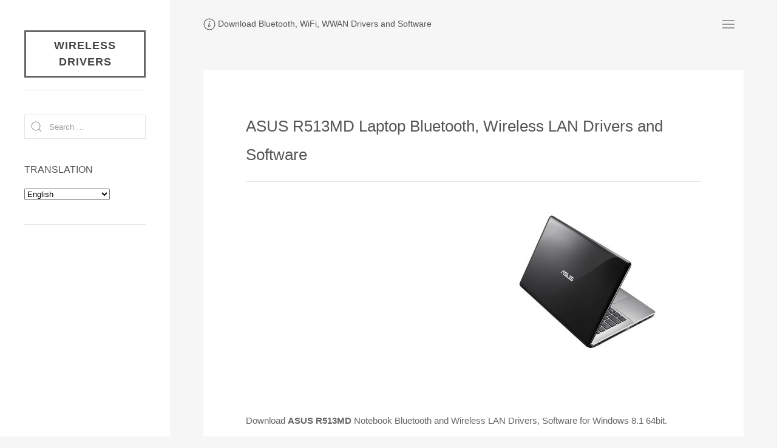

--- FILE ---
content_type: text/html; charset=UTF-8
request_url: https://www.wireless-driver.com/asus-r513md-laptop-bluetooth-wireless-software/
body_size: 9381
content:
<!DOCTYPE html><html lang="en-US"><head><meta charset="UTF-8"><meta name="viewport" content="width=device-width, initial-scale=1"><title>ASUS R513MD Laptop Bluetooth, Wireless LAN Drivers and Software | Wireless Drivers</title><link rel="profile" href="http://gmpg.org/xfn/11"><meta name='robots' content='max-image-preview:large' /><link rel="alternate" type="application/rss+xml" title="Wireless Drivers &raquo; Feed" href="https://www.wireless-driver.com/feed/" /><link rel="alternate" type="application/rss+xml" title="Wireless Drivers &raquo; Comments Feed" href="https://www.wireless-driver.com/comments/feed/" /><style id='wp-img-auto-sizes-contain-inline-css' type='text/css'>img:is([sizes=auto i],[sizes^="auto," i]){contain-intrinsic-size:3000px 1500px}
/*# sourceURL=wp-img-auto-sizes-contain-inline-css */</style><style id='wp-block-library-inline-css' type='text/css'>:root{--wp-block-synced-color:#7a00df;--wp-block-synced-color--rgb:122,0,223;--wp-bound-block-color:var(--wp-block-synced-color);--wp-editor-canvas-background:#ddd;--wp-admin-theme-color:#007cba;--wp-admin-theme-color--rgb:0,124,186;--wp-admin-theme-color-darker-10:#006ba1;--wp-admin-theme-color-darker-10--rgb:0,107,160.5;--wp-admin-theme-color-darker-20:#005a87;--wp-admin-theme-color-darker-20--rgb:0,90,135;--wp-admin-border-width-focus:2px}@media (min-resolution:192dpi){:root{--wp-admin-border-width-focus:1.5px}}.wp-element-button{cursor:pointer}:root .has-very-light-gray-background-color{background-color:#eee}:root .has-very-dark-gray-background-color{background-color:#313131}:root .has-very-light-gray-color{color:#eee}:root .has-very-dark-gray-color{color:#313131}:root .has-vivid-green-cyan-to-vivid-cyan-blue-gradient-background{background:linear-gradient(135deg,#00d084,#0693e3)}:root .has-purple-crush-gradient-background{background:linear-gradient(135deg,#34e2e4,#4721fb 50%,#ab1dfe)}:root .has-hazy-dawn-gradient-background{background:linear-gradient(135deg,#faaca8,#dad0ec)}:root .has-subdued-olive-gradient-background{background:linear-gradient(135deg,#fafae1,#67a671)}:root .has-atomic-cream-gradient-background{background:linear-gradient(135deg,#fdd79a,#004a59)}:root .has-nightshade-gradient-background{background:linear-gradient(135deg,#330968,#31cdcf)}:root .has-midnight-gradient-background{background:linear-gradient(135deg,#020381,#2874fc)}:root{--wp--preset--font-size--normal:16px;--wp--preset--font-size--huge:42px}.has-regular-font-size{font-size:1em}.has-larger-font-size{font-size:2.625em}.has-normal-font-size{font-size:var(--wp--preset--font-size--normal)}.has-huge-font-size{font-size:var(--wp--preset--font-size--huge)}.has-text-align-center{text-align:center}.has-text-align-left{text-align:left}.has-text-align-right{text-align:right}.has-fit-text{white-space:nowrap!important}#end-resizable-editor-section{display:none}.aligncenter{clear:both}.items-justified-left{justify-content:flex-start}.items-justified-center{justify-content:center}.items-justified-right{justify-content:flex-end}.items-justified-space-between{justify-content:space-between}.screen-reader-text{border:0;clip-path:inset(50%);height:1px;margin:-1px;overflow:hidden;padding:0;position:absolute;width:1px;word-wrap:normal!important}.screen-reader-text:focus{background-color:#ddd;clip-path:none;color:#444;display:block;font-size:1em;height:auto;left:5px;line-height:normal;padding:15px 23px 14px;text-decoration:none;top:5px;width:auto;z-index:100000}html :where(.has-border-color){border-style:solid}html :where([style*=border-top-color]){border-top-style:solid}html :where([style*=border-right-color]){border-right-style:solid}html :where([style*=border-bottom-color]){border-bottom-style:solid}html :where([style*=border-left-color]){border-left-style:solid}html :where([style*=border-width]){border-style:solid}html :where([style*=border-top-width]){border-top-style:solid}html :where([style*=border-right-width]){border-right-style:solid}html :where([style*=border-bottom-width]){border-bottom-style:solid}html :where([style*=border-left-width]){border-left-style:solid}html :where(img[class*=wp-image-]){height:auto;max-width:100%}:where(figure){margin:0 0 1em}html :where(.is-position-sticky){--wp-admin--admin-bar--position-offset:var(--wp-admin--admin-bar--height,0px)}@media screen and (max-width:600px){html :where(.is-position-sticky){--wp-admin--admin-bar--position-offset:0px}}

/*# sourceURL=wp-block-library-inline-css */</style><style id='global-styles-inline-css' type='text/css'>:root{--wp--preset--aspect-ratio--square: 1;--wp--preset--aspect-ratio--4-3: 4/3;--wp--preset--aspect-ratio--3-4: 3/4;--wp--preset--aspect-ratio--3-2: 3/2;--wp--preset--aspect-ratio--2-3: 2/3;--wp--preset--aspect-ratio--16-9: 16/9;--wp--preset--aspect-ratio--9-16: 9/16;--wp--preset--color--black: #000000;--wp--preset--color--cyan-bluish-gray: #abb8c3;--wp--preset--color--white: #ffffff;--wp--preset--color--pale-pink: #f78da7;--wp--preset--color--vivid-red: #cf2e2e;--wp--preset--color--luminous-vivid-orange: #ff6900;--wp--preset--color--luminous-vivid-amber: #fcb900;--wp--preset--color--light-green-cyan: #7bdcb5;--wp--preset--color--vivid-green-cyan: #00d084;--wp--preset--color--pale-cyan-blue: #8ed1fc;--wp--preset--color--vivid-cyan-blue: #0693e3;--wp--preset--color--vivid-purple: #9b51e0;--wp--preset--gradient--vivid-cyan-blue-to-vivid-purple: linear-gradient(135deg,rgb(6,147,227) 0%,rgb(155,81,224) 100%);--wp--preset--gradient--light-green-cyan-to-vivid-green-cyan: linear-gradient(135deg,rgb(122,220,180) 0%,rgb(0,208,130) 100%);--wp--preset--gradient--luminous-vivid-amber-to-luminous-vivid-orange: linear-gradient(135deg,rgb(252,185,0) 0%,rgb(255,105,0) 100%);--wp--preset--gradient--luminous-vivid-orange-to-vivid-red: linear-gradient(135deg,rgb(255,105,0) 0%,rgb(207,46,46) 100%);--wp--preset--gradient--very-light-gray-to-cyan-bluish-gray: linear-gradient(135deg,rgb(238,238,238) 0%,rgb(169,184,195) 100%);--wp--preset--gradient--cool-to-warm-spectrum: linear-gradient(135deg,rgb(74,234,220) 0%,rgb(151,120,209) 20%,rgb(207,42,186) 40%,rgb(238,44,130) 60%,rgb(251,105,98) 80%,rgb(254,248,76) 100%);--wp--preset--gradient--blush-light-purple: linear-gradient(135deg,rgb(255,206,236) 0%,rgb(152,150,240) 100%);--wp--preset--gradient--blush-bordeaux: linear-gradient(135deg,rgb(254,205,165) 0%,rgb(254,45,45) 50%,rgb(107,0,62) 100%);--wp--preset--gradient--luminous-dusk: linear-gradient(135deg,rgb(255,203,112) 0%,rgb(199,81,192) 50%,rgb(65,88,208) 100%);--wp--preset--gradient--pale-ocean: linear-gradient(135deg,rgb(255,245,203) 0%,rgb(182,227,212) 50%,rgb(51,167,181) 100%);--wp--preset--gradient--electric-grass: linear-gradient(135deg,rgb(202,248,128) 0%,rgb(113,206,126) 100%);--wp--preset--gradient--midnight: linear-gradient(135deg,rgb(2,3,129) 0%,rgb(40,116,252) 100%);--wp--preset--font-size--small: 13px;--wp--preset--font-size--medium: 20px;--wp--preset--font-size--large: 36px;--wp--preset--font-size--x-large: 42px;--wp--preset--spacing--20: 0.44rem;--wp--preset--spacing--30: 0.67rem;--wp--preset--spacing--40: 1rem;--wp--preset--spacing--50: 1.5rem;--wp--preset--spacing--60: 2.25rem;--wp--preset--spacing--70: 3.38rem;--wp--preset--spacing--80: 5.06rem;--wp--preset--shadow--natural: 6px 6px 9px rgba(0, 0, 0, 0.2);--wp--preset--shadow--deep: 12px 12px 50px rgba(0, 0, 0, 0.4);--wp--preset--shadow--sharp: 6px 6px 0px rgba(0, 0, 0, 0.2);--wp--preset--shadow--outlined: 6px 6px 0px -3px rgb(255, 255, 255), 6px 6px rgb(0, 0, 0);--wp--preset--shadow--crisp: 6px 6px 0px rgb(0, 0, 0);}:where(.is-layout-flex){gap: 0.5em;}:where(.is-layout-grid){gap: 0.5em;}body .is-layout-flex{display: flex;}.is-layout-flex{flex-wrap: wrap;align-items: center;}.is-layout-flex > :is(*, div){margin: 0;}body .is-layout-grid{display: grid;}.is-layout-grid > :is(*, div){margin: 0;}:where(.wp-block-columns.is-layout-flex){gap: 2em;}:where(.wp-block-columns.is-layout-grid){gap: 2em;}:where(.wp-block-post-template.is-layout-flex){gap: 1.25em;}:where(.wp-block-post-template.is-layout-grid){gap: 1.25em;}.has-black-color{color: var(--wp--preset--color--black) !important;}.has-cyan-bluish-gray-color{color: var(--wp--preset--color--cyan-bluish-gray) !important;}.has-white-color{color: var(--wp--preset--color--white) !important;}.has-pale-pink-color{color: var(--wp--preset--color--pale-pink) !important;}.has-vivid-red-color{color: var(--wp--preset--color--vivid-red) !important;}.has-luminous-vivid-orange-color{color: var(--wp--preset--color--luminous-vivid-orange) !important;}.has-luminous-vivid-amber-color{color: var(--wp--preset--color--luminous-vivid-amber) !important;}.has-light-green-cyan-color{color: var(--wp--preset--color--light-green-cyan) !important;}.has-vivid-green-cyan-color{color: var(--wp--preset--color--vivid-green-cyan) !important;}.has-pale-cyan-blue-color{color: var(--wp--preset--color--pale-cyan-blue) !important;}.has-vivid-cyan-blue-color{color: var(--wp--preset--color--vivid-cyan-blue) !important;}.has-vivid-purple-color{color: var(--wp--preset--color--vivid-purple) !important;}.has-black-background-color{background-color: var(--wp--preset--color--black) !important;}.has-cyan-bluish-gray-background-color{background-color: var(--wp--preset--color--cyan-bluish-gray) !important;}.has-white-background-color{background-color: var(--wp--preset--color--white) !important;}.has-pale-pink-background-color{background-color: var(--wp--preset--color--pale-pink) !important;}.has-vivid-red-background-color{background-color: var(--wp--preset--color--vivid-red) !important;}.has-luminous-vivid-orange-background-color{background-color: var(--wp--preset--color--luminous-vivid-orange) !important;}.has-luminous-vivid-amber-background-color{background-color: var(--wp--preset--color--luminous-vivid-amber) !important;}.has-light-green-cyan-background-color{background-color: var(--wp--preset--color--light-green-cyan) !important;}.has-vivid-green-cyan-background-color{background-color: var(--wp--preset--color--vivid-green-cyan) !important;}.has-pale-cyan-blue-background-color{background-color: var(--wp--preset--color--pale-cyan-blue) !important;}.has-vivid-cyan-blue-background-color{background-color: var(--wp--preset--color--vivid-cyan-blue) !important;}.has-vivid-purple-background-color{background-color: var(--wp--preset--color--vivid-purple) !important;}.has-black-border-color{border-color: var(--wp--preset--color--black) !important;}.has-cyan-bluish-gray-border-color{border-color: var(--wp--preset--color--cyan-bluish-gray) !important;}.has-white-border-color{border-color: var(--wp--preset--color--white) !important;}.has-pale-pink-border-color{border-color: var(--wp--preset--color--pale-pink) !important;}.has-vivid-red-border-color{border-color: var(--wp--preset--color--vivid-red) !important;}.has-luminous-vivid-orange-border-color{border-color: var(--wp--preset--color--luminous-vivid-orange) !important;}.has-luminous-vivid-amber-border-color{border-color: var(--wp--preset--color--luminous-vivid-amber) !important;}.has-light-green-cyan-border-color{border-color: var(--wp--preset--color--light-green-cyan) !important;}.has-vivid-green-cyan-border-color{border-color: var(--wp--preset--color--vivid-green-cyan) !important;}.has-pale-cyan-blue-border-color{border-color: var(--wp--preset--color--pale-cyan-blue) !important;}.has-vivid-cyan-blue-border-color{border-color: var(--wp--preset--color--vivid-cyan-blue) !important;}.has-vivid-purple-border-color{border-color: var(--wp--preset--color--vivid-purple) !important;}.has-vivid-cyan-blue-to-vivid-purple-gradient-background{background: var(--wp--preset--gradient--vivid-cyan-blue-to-vivid-purple) !important;}.has-light-green-cyan-to-vivid-green-cyan-gradient-background{background: var(--wp--preset--gradient--light-green-cyan-to-vivid-green-cyan) !important;}.has-luminous-vivid-amber-to-luminous-vivid-orange-gradient-background{background: var(--wp--preset--gradient--luminous-vivid-amber-to-luminous-vivid-orange) !important;}.has-luminous-vivid-orange-to-vivid-red-gradient-background{background: var(--wp--preset--gradient--luminous-vivid-orange-to-vivid-red) !important;}.has-very-light-gray-to-cyan-bluish-gray-gradient-background{background: var(--wp--preset--gradient--very-light-gray-to-cyan-bluish-gray) !important;}.has-cool-to-warm-spectrum-gradient-background{background: var(--wp--preset--gradient--cool-to-warm-spectrum) !important;}.has-blush-light-purple-gradient-background{background: var(--wp--preset--gradient--blush-light-purple) !important;}.has-blush-bordeaux-gradient-background{background: var(--wp--preset--gradient--blush-bordeaux) !important;}.has-luminous-dusk-gradient-background{background: var(--wp--preset--gradient--luminous-dusk) !important;}.has-pale-ocean-gradient-background{background: var(--wp--preset--gradient--pale-ocean) !important;}.has-electric-grass-gradient-background{background: var(--wp--preset--gradient--electric-grass) !important;}.has-midnight-gradient-background{background: var(--wp--preset--gradient--midnight) !important;}.has-small-font-size{font-size: var(--wp--preset--font-size--small) !important;}.has-medium-font-size{font-size: var(--wp--preset--font-size--medium) !important;}.has-large-font-size{font-size: var(--wp--preset--font-size--large) !important;}.has-x-large-font-size{font-size: var(--wp--preset--font-size--x-large) !important;}
/*# sourceURL=global-styles-inline-css */</style><style id='classic-theme-styles-inline-css' type='text/css'>/*! This file is auto-generated */
.wp-block-button__link{color:#fff;background-color:#32373c;border-radius:9999px;box-shadow:none;text-decoration:none;padding:calc(.667em + 2px) calc(1.333em + 2px);font-size:1.125em}.wp-block-file__button{background:#32373c;color:#fff;text-decoration:none}
/*# sourceURL=/wp-includes/css/classic-themes.min.css */</style><link rel='stylesheet' id='related-posts-by-taxonomy-css' href='https://www.wireless-driver.com/wp-content/cache/autoptimize/css/autoptimize_single_ef87605f3e119bb43a79486ebaae3979.css?ver=e48ffa807ac26c1fcb66b0a6eef9938e' type='text/css' media='all' /><link rel='stylesheet' id='uikit-css' href='https://www.wireless-driver.com/wp-content/themes/atigerblog/uikit/css/uikit.min.css' type='text/css' media='all' /><link rel='stylesheet' id='atiger-css' href='https://www.wireless-driver.com/wp-content/cache/autoptimize/css/autoptimize_single_52e815e6708e6adb26ad8c5cdd72b2fa.css' type='text/css' media='all' /> <script type="text/javascript" src="https://www.wireless-driver.com/wp-includes/js/jquery/jquery.min.js?ver=3.7.1" id="jquery-core-js"></script> <script defer type="text/javascript" src="https://www.wireless-driver.com/wp-includes/js/jquery/jquery-migrate.min.js?ver=3.4.1" id="jquery-migrate-js"></script> <script defer type="text/javascript" src="https://www.wireless-driver.com/wp-content/cache/autoptimize/js/autoptimize_single_33d0b72987faf83a5823f710eeee6612.js?ver=20160530" id="common-script-js"></script> <link rel="EditURI" type="application/rsd+xml" title="RSD" href="https://www.wireless-driver.com/xmlrpc.php?rsd" /><link rel="canonical" href="https://www.wireless-driver.com/asus-r513md-laptop-bluetooth-wireless-software/" /><link rel='shortlink' href='https://www.wireless-driver.com/?p=10875' /></head><body><div id="page" class="site"><div id="content" class="site-content uk-padding uk-padding-remove-top"><header id="sitehead" role="banner" class="uk-padding-small"><nav class="uk-navbar-container uk-navbar-transparent" uk-navbar><div class="site-branding uk-navbar-left"><ul class="uk-navbar-nav"><li class="site-description uk-text-meta"><span uk-icon="icon:info"></span> Download Bluetooth, WiFi, WWAN Drivers and Software</li></ul></div><div class="uk-navbar-right"><ul class="uk-navbar-nav"><li id="site-navigation" class="main-navigation"> <a class="uk-navbar-toggle" uk-navbar-toggle-icon href="#"></a><div class="uk-navbar-dropdown" uk-dropdown="offset: 0"><ul id="menu-primary" class="uk-nav uk-text-meta"><li><a href="/">HOME</a></li><li><a href="https://www.wireless-driver.com/recently-updated/">Recently Updated</a></li><li><a href="https://www.wireless-driver.com/devices/">Devices ID List</a></li></ul></div></li></ul></div></nav></header><div id="primary" class="content-area uk-margin-top"><div class="site-main uk-padding-small"><article id="post-10875"><div class="uk-card uk-card-default uk-padding-large"><header id="entry-header"><div class="uk-margin-medium"><h1 class="entry-title">ASUS R513MD Laptop Bluetooth, Wireless LAN Drivers and Software</h1><hr></div></header><div class="entry-prepend" uk-grid><div class="uk-width-auto uk-text-left"><div class='code-block code-block-2' style='margin: 8px 0; clear: both;'> <script async src="//pagead2.googlesyndication.com/pagead/js/adsbygoogle.js"></script>  <ins class="adsbygoogle"
 style="display:inline-block;width:336px;height:280px"
 data-ad-client="ca-pub-3033577081817364"
 data-ad-slot="6165577825"></ins> <script>(adsbygoogle = window.adsbygoogle || []).push({});</script></div></div><div class="entry-thumbnail uk-width-expand uk-text-center"> <img width="250" height="250" src="https://www.wireless-driver.com/wp-content/uploads/2014/07/ASUS-X552MD-Notebook-250x250.jpg" class="attachment-medium size-medium wp-post-image" alt="ASUS X552MD Notebook" decoding="async" fetchpriority="high" srcset="https://www.wireless-driver.com/wp-content/uploads/2014/07/ASUS-X552MD-Notebook-250x250.jpg 250w, https://www.wireless-driver.com/wp-content/uploads/2014/07/ASUS-X552MD-Notebook-100x100.jpg 100w, https://www.wireless-driver.com/wp-content/uploads/2014/07/ASUS-X552MD-Notebook.jpg 500w" sizes="(max-width: 250px) 100vw, 250px" /></div></div><div class="entry-content uk-clearfix uk-margin-medium"><p class="prepend">Download <strong>ASUS R513MD</strong> Notebook Bluetooth and Wireless LAN Drivers, Software for Windows 8.1 64bit.</p><hr><div class="osselection" uk-alert>Please select corresponding Windows system:<div id="ossection"><select id="selectos" class="notranslate" name="selectos"><option value="windows8164bit" selected="selected">Windows 8.1 64bit</option></select></div></div><div id="driver-content"><div id="windows8164bit"><p class="osinfo">Bluetooth, Wireless LAN Drivers and Software for <strong>Windows 8.1 64bit</strong>.</p><div class="asus_list"> <a href="#" class="asus_link" id="type_19">Wireless</a> (4)<div id="div_type_19" class="asus_driver"><table class="asus_driver" cellpadding="5" cellspacing="1"><tr><td><strong>Broadcom Wireless Lan Driver and Application </strong> (Version V6.30.223.228 )</td></tr><tr><td><div class="left"> 15.88 (MBytes) , 2014.05.21 update</div><div class="right"> <a href="#" link-type="popup" link-url="https://www.wireless-driver.com/golink/aHR0cDovL2RsY2RuZXQuYXN1cy5jb20vcHViL0FTVVMvbmIvRHJpdmVyc0ZvcldpbjguMS9XTEFOL1dMQU5fQnJvYWRjb21fV2luODFfNjRfVkVSNjMwMjIzMjI4LnppcA==" rel="nofollow noindex" class="zip">Download 1</a> , <a href="#" link-type="popup" link-url="https://www.wireless-driver.com/golink/aHR0cDovL2Rsc3ZyMDQuYXN1cy5jb20vcHViL0FTVVMvbmIvRHJpdmVyc0ZvcldpbjguMS9XTEFOL1dMQU5fQnJvYWRjb21fV2luODFfNjRfVkVSNjMwMjIzMjI4LnppcA==" rel="nofollow noindex">Download 2</a></div></td></tr></table><table class="asus_driver" cellpadding="5" cellspacing="1"><tr><td><strong>Qualcomm Atheros Wireless Lan Driver and Application </strong> (Version V10.0.0.287 )</td></tr><tr><td><div class="left"> 40.46 (MBytes) , 2014.04.24 update</div><div class="right"> <a href="#" link-type="popup" link-url="https://www.wireless-driver.com/golink/aHR0cDovL2RsY2RuZXQuYXN1cy5jb20vcHViL0FTVVMvbmIvRHJpdmVyc0ZvcldpbjguMS9XTEFOL1dMQU5fUXVhbGNvbW1BdGhlcm9zX1dpbjgxXzY0X1ZFUjEwMDAyODcuemlw" rel="nofollow noindex" class="zip">Download 1</a> , <a href="#" link-type="popup" link-url="https://www.wireless-driver.com/golink/aHR0cDovL2Rsc3ZyMDQuYXN1cy5jb20vcHViL0FTVVMvbmIvRHJpdmVyc0ZvcldpbjguMS9XTEFOL1dMQU5fUXVhbGNvbW1BdGhlcm9zX1dpbjgxXzY0X1ZFUjEwMDAyODcuemlw" rel="nofollow noindex">Download 2</a></div></td></tr></table><table class="asus_driver" cellpadding="5" cellspacing="1"><tr><td><strong>Realtek Wireless Lan Driver and Application </strong> (Version V2012.7.1231.2013 )</td></tr><tr><td><div class="left"> 43.94 (MBytes) , 2014.03.12 update</div><div class="right"> <a href="#" link-type="popup" link-url="https://www.wireless-driver.com/golink/aHR0cDovL2RsY2RuZXQuYXN1cy5jb20vcHViL0FTVVMvbmIvRHJpdmVyc0ZvcldpbjguMS9XTEFOL1dMQU5fUmVhbHRla19XaW44MV82NF9WRVIyMDEyNzEyMzEyMDEzLnppcA==" rel="nofollow noindex" class="zip">Download 1</a> , <a href="#" link-type="popup" link-url="https://www.wireless-driver.com/golink/aHR0cDovL2Rsc3ZyMDQuYXN1cy5jb20vcHViL0FTVVMvbmIvRHJpdmVyc0ZvcldpbjguMS9XTEFOL1dMQU5fUmVhbHRla19XaW44MV82NF9WRVIyMDEyNzEyMzEyMDEzLnppcA==" rel="nofollow noindex">Download 2</a></div></td></tr></table><table class="asus_driver" cellpadding="5" cellspacing="1"><tr><td><strong>ASUS Wireless Radio Control (A driver to make you switch Airplane mode(Wireless) On/Off) </strong> (Version V1.0.0.3 )</td></tr><tr><td><div class="left"> 161.84 (KBytes) , 2013.12.26 update</div><div class="right"> <a href="#" link-type="popup" link-url="https://www.wireless-driver.com/golink/aHR0cDovL2RsY2RuZXQuYXN1cy5jb20vcHViL0FTVVMvbmIvRHJpdmVyc0ZvcldpbjguMS9XaXJlbGVzc1JhZGlvQ29udHJvbC9XaXJlbGVzc1JhZGlvQ29udHJvbF9XaW44MV82NF9WRVIxMDAzLnppcA==" rel="nofollow noindex" class="zip">Download 1</a> , <a href="#" link-type="popup" link-url="https://www.wireless-driver.com/golink/aHR0cDovL2Rsc3ZyMDQuYXN1cy5jb20vcHViL0FTVVMvbmIvRHJpdmVyc0ZvcldpbjguMS9XaXJlbGVzc1JhZGlvQ29udHJvbC9XaXJlbGVzc1JhZGlvQ29udHJvbF9XaW44MV82NF9WRVIxMDAzLnppcA==" rel="nofollow noindex">Download 2</a></div></td></tr></table></div></div><div class="asus_list"> <a href="#" class="asus_link" id="type_27">BlueTooth</a> (3)<div id="div_type_27" class="asus_driver"><table class="asus_driver" cellpadding="5" cellspacing="1"><tr><td><strong>Broadcom BlueTooth driver </strong> (Version V12.0.0.9550 )</td></tr><tr><td><div class="left"> 96.56 (MBytes) , 2014.05.27 update</div><div class="right"> <a href="#" link-type="popup" link-url="https://www.wireless-driver.com/golink/aHR0cDovL2RsY2RuZXQuYXN1cy5jb20vcHViL0FTVVMvbmIvRHJpdmVyc0ZvcldpbjguMS9CbHVldG9vdGgvQmx1ZXRvb3RoX0Jyb2FkY29tX1dpbjgxXzY0X1ZFUjEyMDA5NTUwLnppcA==" rel="nofollow noindex" class="zip">Download 1</a> , <a href="#" link-type="popup" link-url="https://www.wireless-driver.com/golink/aHR0cDovL2Rsc3ZyMDQuYXN1cy5jb20vcHViL0FTVVMvbmIvRHJpdmVyc0ZvcldpbjguMS9CbHVldG9vdGgvQmx1ZXRvb3RoX0Jyb2FkY29tX1dpbjgxXzY0X1ZFUjEyMDA5NTUwLnppcA==" rel="nofollow noindex">Download 2</a></div></td></tr></table><table class="asus_driver" cellpadding="5" cellspacing="1"><tr><td><strong>Realtek BlueTooth driver </strong> (Version V3.806.806.022814 )</td></tr><tr><td><div class="left"> 62.33 (MBytes) , 2014.04.15 update</div><div class="right"> <a href="#" link-type="popup" link-url="https://www.wireless-driver.com/golink/aHR0cDovL2RsY2RuZXQuYXN1cy5jb20vcHViL0FTVVMvbmIvRHJpdmVyc0ZvcldpbjguMS9CbHVldG9vdGgvQmx1ZXRvb3RoX1JlYWx0ZWtfV2luODFfNjRfVkVSMzgwNjgwNjAyMjgxNC56aXA=" rel="nofollow noindex" class="zip">Download 1</a> , <a href="#" link-type="popup" link-url="https://www.wireless-driver.com/golink/aHR0cDovL2Rsc3ZyMDQuYXN1cy5jb20vcHViL0FTVVMvbmIvRHJpdmVyc0ZvcldpbjguMS9CbHVldG9vdGgvQmx1ZXRvb3RoX1JlYWx0ZWtfV2luODFfNjRfVkVSMzgwNjgwNjAyMjgxNC56aXA=" rel="nofollow noindex">Download 2</a></div></td></tr></table><table class="asus_driver" cellpadding="5" cellspacing="1"><tr><td><strong>Qualcomm Atheros BlueTooth driver </strong> (Version V8.0.1.318 )</td></tr><tr><td><div class="left"> 96.74 (MBytes) , 2014.03.27 update</div><div class="right"> <a href="#" link-type="popup" link-url="https://www.wireless-driver.com/golink/aHR0cDovL2RsY2RuZXQuYXN1cy5jb20vcHViL0FTVVMvbmIvRHJpdmVyc0ZvcldpbjguMS9CbHVldG9vdGgvQmx1ZXRvb3RoX1F1YWxjb21tQXRoZXJvc19XaW44MV82NF9WRVI4MDEzMTguemlw" rel="nofollow noindex" class="zip">Download 1</a> , <a href="#" link-type="popup" link-url="https://www.wireless-driver.com/golink/aHR0cDovL2Rsc3ZyMDQuYXN1cy5jb20vcHViL0FTVVMvbmIvRHJpdmVyc0ZvcldpbjguMS9CbHVldG9vdGgvQmx1ZXRvb3RoX1F1YWxjb21tQXRoZXJvc19XaW44MV82NF9WRVI4MDEzMTguemlw" rel="nofollow noindex">Download 2</a></div></td></tr></table></div></div></div></div></div><hr><div class="entry-footer uk-text-meta"><ul class="meta-list uk-padding uk-padding-remove-left" uk-grid><li><span class="uk-margin-small-right" uk-icon="icon:folder"></span><a href="https://www.wireless-driver.com/category/download/asus/" rel="category tag">ASUS</a></li><li><span uk-icon="icon: clock" class="uk-margin-small-right"></span><span title ="Modified: Jul 17, 2014" class="notranslate" uk-tooltip><time class="entry-date published" datetime="2014-07-17T18:03:32+08:00"> Jul 17, 2014</time><time class="updated" datetime="2014-07-17T18:06:53+08:00"></time> </span></li></ul><div class="uk-margin tags"> <span uk-icon="icon: tag"></span> TAGS: <span class="uk-text-meta"><a href="https://www.wireless-driver.com/tag/asus-r513md/" rel="tag">ASUS R513MD</a></span><span class="uk-text-meta"><a href="https://www.wireless-driver.com/tag/asus-x550md/" rel="tag">ASUS X550MD</a></span><span class="uk-text-meta"><a href="https://www.wireless-driver.com/tag/asus-x552md/" rel="tag">ASUS X552MD</a></span></div><div class="uk-margin-large"><div class='code-block code-block-11' style='margin: 8px 0; clear: both;'> <script async src="//pagead2.googlesyndication.com/pagead/js/adsbygoogle.js"></script> <ins class="adsbygoogle"
 style="display:block; text-align:center;"
 data-ad-layout="in-article"
 data-ad-format="fluid"
 data-ad-client="ca-pub-3033577081817364"
 data-ad-slot="9595837936"></ins> <script>(adsbygoogle = window.adsbygoogle || []).push({});</script></div></div><aside id="related-post" class="related-post"><h4 class="related-title"><span uk-icon="icon:list"></span> RELATED POSTS [ DRIVERS &amp; SOFTWARE ]</h4><ul class="uk-list uk-text-meta uk-list-striped uk-list-large"><li class="uk-text-truncate"><a href="https://www.wireless-driver.com/asus-y582md-laptop-bluetooth-wireless-software/">ASUS Y582MD Laptop Bluetooth, Wireless LAN Drivers and Software</a></li><li class="uk-text-truncate"><a href="https://www.wireless-driver.com/asus-f552md-laptop-bluetooth-wireless-software/">ASUS F552MD Laptop Bluetooth, Wireless LAN Drivers and Software</a></li><li class="uk-text-truncate"><a href="https://www.wireless-driver.com/asus-x552md-laptop-bluetooth-wireless-software/">ASUS X552MD Laptop Bluetooth, Wireless LAN Drivers and Software</a></li><li class="uk-text-truncate"><a href="https://www.wireless-driver.com/asus-x550md-laptop-bluetooth-wireless-software/">ASUS X550MD Laptop Bluetooth, Wireless LAN Drivers and Software</a></li><li class="uk-text-truncate"><a href="https://www.wireless-driver.com/asus-gl702vs-laptop-wireless-drivers/">ASUS GL702VS Laptop Bluetooth, Wireless LAN Drivers for Windows 10</a></li></ul></aside></div></div></article><div id="popup-modal" class="uk-flex-top" uk-modal><div id="popup-content" class="uk-modal-dialog uk-modal-body uk-margin-auto-vertical"> <button class="uk-modal-close-default" type="button" uk-close></button><div class="dlhead uk-modal-header"><div id="waiting"><div class="uk-inline" uk-spinner="ratio: 0.6"></div> Processing ...  Please Wait <span id="seconds"></span> seconds.</div><div id="downurl">Your File is Ready, <a>Click to Download</a>.</div></div><div class="dlbox"></div><div class="uk-modal-footer uk-text-meta"> <span uk-icon="icon:info"></span> <span>All files are original, not repacked or modified in any way by us.</span></div></div></div><nav class="navigation uk-margin-medium" role="navigation"><div class="post-navigation uk-clearfix"><h3 class="screen-reader-text">Post navigation</h3><div class="nav-links"><div class="nav-previous uk-align-left uk-text-meta uk-text-truncate"><a href="https://www.wireless-driver.com/asus-f552md-laptop-bluetooth-wireless-software/" rel="prev"><span uk-icon="icon:arrow-left"></span> ASUS F552MD Laptop Bluetooth, Wireless LAN Drivers and Software</a></div><div class="nav-next uk-align-right uk-text-meta uk-text-truncate"><a href="https://www.wireless-driver.com/asus-y582md-laptop-bluetooth-wireless-software/" rel="next">ASUS Y582MD Laptop Bluetooth, Wireless LAN Drivers and Software <span uk-icon="icon:arrow-right"></span></a></div></div></div></nav><div id="respond"></div></div></div><footer id="colophon" class="uk-margin-medium uk-padding-small"><hr class="uk-margin"><div class="site-footer uk-text-meta" uk-grid><div class="copyright">&copy; 2026</div><div><span class="uk-text-top" uk-icon="icon:rss"></span> <a href="https://www.wireless-driver.com/feed/" title="Wireless Driver Software RSS 2.0 Feed" rel="alternate" type="application/rss+xml">All posts</a></div><div><span class="uk-text-top" uk-icon="icon: user"></span> <a href="https://www.wireless-driver.com/wp-login.php">Log in</a></div><div class="site-info uk-width-expand uk-text-right"> <a href="https://wordpress.org/" target="_blank" uk-icon="icon: wordpress" rel="nofollow"></a></div></div></footer></div><div id="secondary" class="sidebar no_translate uk-visible@m"><div class="uk-card"><h3 class="blog-title notranslate uk-text-meta"><a href="https://www.wireless-driver.com" rel="home">Wireless Drivers</a></h3><hr><aside id="search" class="uk-margin-medium"><div class="widget"><form role="search" method="get" class="search-form" action="https://www.wireless-driver.com"> <label> <span class="screen-reader-text">Search for:</span><div class="uk-inline uk-width-1-1"> <span class="uk-form-icon" uk-icon="icon:search"></span> <input type="search" class="search-field uk-input" placeholder="Search …" value="" name="s"></div> </label></form></div></aside><aside id="gtranslate" class="uk-margin-medium"><div class="widget"><h5 class="widget-title">TRANSLATION</h5><div class="gtranslate_wrapper" id="gt-wrapper-41790917"></div></div></aside><hr><aside id="business" class="uk-margin-medium"><div class="widget"><div class='code-block code-block-5' style='margin: 8px 0; clear: both;'> <script async src="//pagead2.googlesyndication.com/pagead/js/adsbygoogle.js"></script>  <ins class="adsbygoogle"
 style="display:block"
 data-ad-client="ca-pub-3033577081817364"
 data-ad-slot="7665244024"
 data-ad-format="auto"></ins> <script>(adsbygoogle = window.adsbygoogle || []).push({});</script></div></div></aside><hr><aside id="category" class="uk-margin"><div class="widget"><h5 class="uk-text-uppercase">Category</h5><div class="widget-categories" id="widget-categories"><ul class="uk-child-width-1-2 uk-grid-small" uk-grid><li class="cat-item cat-item-35"><a href="https://www.wireless-driver.com/category/download/3com/">3COM</a></li><li class="cat-item cat-item-20"><a href="https://www.wireless-driver.com/category/download/acer/">ACER</a></li><li class="cat-item cat-item-579"><a href="https://www.wireless-driver.com/category/download/actiontec/">Actiontec</a></li><li class="cat-item cat-item-542"><a href="https://www.wireless-driver.com/category/download/anycom/">Anycom</a></li><li class="cat-item cat-item-31"><a href="https://www.wireless-driver.com/category/download/asus/">ASUS</a></li><li class="cat-item cat-item-19"><a href="https://www.wireless-driver.com/category/download/att/">AT&amp;T</a></li><li class="cat-item cat-item-16"><a href="https://www.wireless-driver.com/category/download/atheros/">Atheros</a></li><li class="cat-item cat-item-1277"><a href="https://www.wireless-driver.com/category/download/azurewave/">AzureWave</a></li><li class="cat-item cat-item-556"><a href="https://www.wireless-driver.com/category/download/belkin/">Belkin</a></li><li class="cat-item cat-item-23"><a href="https://www.wireless-driver.com/category/download/broadcom/">Broadcom</a></li><li class="cat-item cat-item-24"><a href="https://www.wireless-driver.com/category/download/buffalo/">Buffalo</a></li><li class="cat-item cat-item-25"><a href="https://www.wireless-driver.com/category/download/cisco-linksys/">Cisco &amp; Linksys</a></li><li class="cat-item cat-item-42"><a href="https://www.wireless-driver.com/category/download/corega/">Corega</a></li><li class="cat-item cat-item-30"><a href="https://www.wireless-driver.com/category/download/d-link/">D-Link</a></li><li class="cat-item cat-item-36"><a href="https://www.wireless-driver.com/category/download/dell/">DELL</a></li><li class="cat-item cat-item-638"><a href="https://www.wireless-driver.com/category/download/edimax/">Edimax</a></li><li class="cat-item cat-item-624"><a href="https://www.wireless-driver.com/category/download/senao/">EnGenius &amp; Senao</a></li><li class="cat-item cat-item-585"><a href="https://www.wireless-driver.com/category/download/fujitsu/">Fujitsu</a></li><li class="cat-item cat-item-2952"><a href="https://www.wireless-driver.com/category/download/gateway/">Gateway</a></li><li class="cat-item cat-item-44"><a href="https://www.wireless-driver.com/category/download/gigabyte/">Gigabyte</a></li><li class="cat-item cat-item-128"><a href="https://www.wireless-driver.com/category/download/hercules/">Hercules</a></li><li class="cat-item cat-item-40"><a href="https://www.wireless-driver.com/category/download/hp/">HP &amp; Compaq</a></li><li class="cat-item cat-item-602"><a href="https://www.wireless-driver.com/category/download/huawei/">HUAWEI</a></li><li class="cat-item cat-item-628"><a href="https://www.wireless-driver.com/category/download/iodata/">I-O DATA</a></li><li class="cat-item cat-item-21"><a href="https://www.wireless-driver.com/category/download/intel/">Intel</a></li><li class="cat-item cat-item-625"><a href="https://www.wireless-driver.com/category/download/iogear/">IOGEAR</a></li><li class="cat-item cat-item-33"><a href="https://www.wireless-driver.com/category/download/thinkpad/">Lenovo / ThinkPad</a></li><li class="cat-item cat-item-543"><a href="https://www.wireless-driver.com/category/download/microsoft/">Microsoft</a></li><li class="cat-item cat-item-688"><a href="https://www.wireless-driver.com/category/download/msi/">MSI</a></li><li class="cat-item cat-item-45"><a href="https://www.wireless-driver.com/category/download/nec/">NEC Aterm</a></li><li class="cat-item cat-item-32"><a href="https://www.wireless-driver.com/category/download/netgear/">Netgear</a></li><li class="cat-item cat-item-664"><a href="https://www.wireless-driver.com/category/download/option/">Option</a></li><li class="cat-item cat-item-561"><a href="https://www.wireless-driver.com/category/download/planex/">Planex</a></li><li class="cat-item cat-item-588"><a href="https://www.wireless-driver.com/category/download/proxim/">Proxim</a></li><li class="cat-item cat-item-555"><a href="https://www.wireless-driver.com/category/download/ralink/">Ralink</a></li><li class="cat-item cat-item-29"><a href="https://www.wireless-driver.com/category/download/realtek/">Realtek</a></li><li class="cat-item cat-item-554"><a href="https://www.wireless-driver.com/category/download/sagem/">Sagem</a></li><li class="cat-item cat-item-39"><a href="https://www.wireless-driver.com/category/download/samsung/">Samsung</a></li><li class="cat-item cat-item-752"><a href="https://www.wireless-driver.com/category/download/siemens/">Siemens</a></li><li class="cat-item cat-item-546"><a href="https://www.wireless-driver.com/category/download/sierra-wireless/">Sierra Wireless</a></li><li class="cat-item cat-item-574"><a href="https://www.wireless-driver.com/category/download/sitecom/">Sitecom</a></li><li class="cat-item cat-item-46"><a href="https://www.wireless-driver.com/category/download/smc/">SMC</a></li><li class="cat-item cat-item-41"><a href="https://www.wireless-driver.com/category/download/sony-ericsson/">Sony &amp; Ericsson</a></li><li class="cat-item cat-item-28"><a href="https://www.wireless-driver.com/category/download/sparklan/">SparkLAN</a></li><li class="cat-item cat-item-728"><a href="https://www.wireless-driver.com/category/download/sweex/">Sweex</a></li><li class="cat-item cat-item-545"><a href="https://www.wireless-driver.com/category/download/toshiba/">Toshiba</a></li><li class="cat-item cat-item-550"><a href="https://www.wireless-driver.com/category/download/tplink/">TP-Link</a></li><li class="cat-item cat-item-772"><a href="https://www.wireless-driver.com/category/download/trendnet/">TRENDnet</a></li><li class="cat-item cat-item-566"><a href="https://www.wireless-driver.com/category/download/usrobotics/">USRobotics</a></li><li class="cat-item cat-item-704"><a href="https://www.wireless-driver.com/category/download/via-networking/">VIA Networking</a></li><li class="cat-item cat-item-48"><a href="https://www.wireless-driver.com/category/download/zyxel/">ZyXEL</a></li><li class="cat-item cat-item-22"><a href="https://www.wireless-driver.com/category/download/other/">[ Other Vendor ]</a></li></ul></div> <a href="#" class="show-more" uk-toggle="target: #widget-categories; cls: show-all">Show All Categories ...</a><hr></div></aside></div></div></div>  <script defer src="[data-uri]"></script> <script defer type="text/javascript" src="//resources.infolinks.com/js/infolinks_main.js"></script> <script type="speculationrules">{"prefetch":[{"source":"document","where":{"and":[{"href_matches":"/*"},{"not":{"href_matches":["/wp-*.php","/wp-admin/*","/wp-content/uploads/*","/wp-content/*","/wp-content/plugins/*","/wp-content/themes/atigerblog/*","/*\\?(.+)"]}},{"not":{"selector_matches":"a[rel~=\"nofollow\"]"}},{"not":{"selector_matches":".no-prefetch, .no-prefetch a"}}]},"eagerness":"conservative"}]}</script> <script defer type="text/javascript" src="https://www.wireless-driver.com/wp-content/themes/atigerblog/uikit/js/uikit.min.js" id="uikit-js"></script> <script defer type="text/javascript" src="https://www.wireless-driver.com/wp-content/themes/atigerblog/uikit/js/uikit-icons.min.js" id="icon-js"></script> <script defer type="text/javascript" src="https://www.wireless-driver.com/wp-content/cache/autoptimize/js/autoptimize_single_f6092c3007b59a86daa119d2f7fc5d22.js?ver=e48ffa807ac26c1fcb66b0a6eef9938e" id="upload-inf-js"></script> <script type="text/javascript" id="gt_widget_script_41790917-js-before">window.gtranslateSettings = /* document.write */ window.gtranslateSettings || {};window.gtranslateSettings['41790917'] = {"default_language":"en","languages":["af","sq","ar","hy","az","eu","be","bg","zh-CN","zh-TW","hr","cs","da","nl","en","et","fi","fr","gl","ka","de","el","ht","iw","hi","hu","is","id","ga","it","ja","ko","lv","lt","mk","ms","mt","no","fa","pl","pt","ro","ru","sr","sk","sl","es","sw","sv","th","tr","uk","ur","vi","cy","yi"],"url_structure":"sub_directory","wrapper_selector":"#gt-wrapper-41790917","select_language_label":"Select Language","horizontal_position":"inline","flags_location":"\/wp-content\/plugins\/gtranslate\/flags\/"};
//# sourceURL=gt_widget_script_41790917-js-before</script><script src="https://www.wireless-driver.com/wp-content/plugins/gtranslate/js/dropdown.js?ver=e48ffa807ac26c1fcb66b0a6eef9938e" data-no-optimize="1" data-no-minify="1" data-gt-orig-url="/asus-r513md-laptop-bluetooth-wireless-software/" data-gt-orig-domain="www.wireless-driver.com" data-gt-widget-id="41790917" defer></script> </body></html>

--- FILE ---
content_type: text/html; charset=utf-8
request_url: https://www.google.com/recaptcha/api2/aframe
body_size: 267
content:
<!DOCTYPE HTML><html><head><meta http-equiv="content-type" content="text/html; charset=UTF-8"></head><body><script nonce="fbWevs86MTAqUKQh4WvyNQ">/** Anti-fraud and anti-abuse applications only. See google.com/recaptcha */ try{var clients={'sodar':'https://pagead2.googlesyndication.com/pagead/sodar?'};window.addEventListener("message",function(a){try{if(a.source===window.parent){var b=JSON.parse(a.data);var c=clients[b['id']];if(c){var d=document.createElement('img');d.src=c+b['params']+'&rc='+(localStorage.getItem("rc::a")?sessionStorage.getItem("rc::b"):"");window.document.body.appendChild(d);sessionStorage.setItem("rc::e",parseInt(sessionStorage.getItem("rc::e")||0)+1);localStorage.setItem("rc::h",'1769880081884');}}}catch(b){}});window.parent.postMessage("_grecaptcha_ready", "*");}catch(b){}</script></body></html>

--- FILE ---
content_type: text/css
request_url: https://www.wireless-driver.com/wp-content/cache/autoptimize/css/autoptimize_single_52e815e6708e6adb26ad8c5cdd72b2fa.css
body_size: 2077
content:
html{font-family:Montserrat,ProximaNova,"Segoe UI","Helvetica Neue",Arial,sans-serif;font-size:16px;font-weight:400;line-height:1.5;-webkit-text-size-adjust:100%;color:#555;text-rendering:optimizeLegibility;background:#f6f6f6}*{box-sizing:border-box;-moz-box-sizing:border-box;-webkit-box-sizing:border-box}body{margin:0;padding:0}ins{background:#fff}#page{position:relative;background:#f6f6f6}.site-content{margin-left:280px;position:relative}@media (max-width:959px){.site-content{margin-left:0}}.widget-categories a,.site-footer a{color:#777}.sidebar{width:280px;padding:50px 40px;position:absolute;top:0;left:0;font-size:.8em;background:#fff;color:#555}.sidebar:before{content:"";display:block;width:280px;background:#fff;position:fixed;top:0;bottom:0;left:0}.blog-title a{display:inline-block;padding:9px 13px;border:3px solid #666;font-size:18px;line-height:150%;font-weight:700;text-align:center;text-transform:uppercase;letter-spacing:1px;color:#444}.blog-title:hover{background:#666;color:#fff}.blog-title:hover a{color:#fff}.widget_search .search-button{width:24px;height:24px;margin-top:-12px;right:13px}.search-button{display:block;height:32px;width:32px;position:absolute;top:50%;margin-top:-16px;right:15px}.screen-reader-text{display:none}.entry-content{font-size:15px}.entry-content .getdriver{text-transform:uppercase;text-align:center}.entry-content p{font-family:"Helvetica Neue",Arial,sans-serif}.entry-content blockquote p,.submit-device-info textarea{font-size:.9em}.widget-categories{height:450px;overflow:hidden;margin-bottom:10px}.show-all{height:auto;overflow:none}.uk-navbar-nav a.uk-navbar-toggle{height:50px}.uk-card-default{box-shadow:none;background:#fff;border-radius:3px}.uk-table th{text-align:center}.uk-notification-message{font-size:16px;box-shadow:0 14px 20px rgba(0,0,0,.16);background:#fefefe;font-family:"Segoe UI","Helvetica Neue",Arial,sans-serif}.uk-table th,.uk-table td{font-size:.9em}.uk-text-meta{color:#555}.nav-links a,.nav-links span{padding:0 10px;font-size:1.05em}h1,h2,h3,h4,h5,h6,.section-title{font-family:Montserrat,ProximaNova,"Segoe UI",Arial,sans-serif;color:#555}h1.entry-title,h1.page-title{font-size:1.65em;line-height:1.8;font-weight:400}h1.device-id{font-size:1.2em}h2.prepend{font-size:.95em;line-height:2.0}.tags a{padding:5px 10px;background-color:#f6f6f6;font-size:.9em;border-radius:4px;margin:0 5px}.meta-cat span,.meta-date span{vertical-align:bottom}.section-card,.device-card{margin-bottom:40px}.device-card .uk-text-meta{font-family:Arial}.device-card .device-name{font-size:.95em}.device-card a{color:#777}.comment-meta{text-transform:uppercase}.comment-meta .comment-metadata{color:#555;font-size:.8125em;line-height:2.09231em;font-weight:400;letter-spacing:1px;margin-bottom:27px;margin-left:74px}.comment-meta .comment-author img{border-radius:50%;float:left}.comment-meta .comment-author .fn{display:block;letter-spacing:2px;margin-left:74px}.says{display:none}.comment-meta .comment-metadata a{color:#555}.osselection{margin:30px 0;font-size:1em}#selectos,.selectos,#driverType,#publisher{vertical-align:middle;color:#555;border:1px solid #e5e5e5;font-size:.9em;margin:0 15px;padding:5px;min-width:100px;height:35px}.file-info,.osinfo{font-family:Arial;color:#888;font-size:.875em;margin:10px 0;word-wrap:break-word;word-break:break-all}.driver-name{line-height:1.8}.hidden{display:none}.site-h90{height:90px;margin:0 auto 50px;text-align:center;width:auto}#ossection{display:inline-block}#drvinfo{float:left;clear:both}#drvinfo dl{clear:both;padding:5px 0 10px}#drvinfo dl dt{font-weight:700;float:left;width:200px}#drvinfo dl dd{float:left;margin:0 0 0 10px;font-size:.9em;font-family:"Trebuchet MS",​Arial,​ Sans-Serif;word-wrap:break-word}.downloadnow{margin:25px auto}.download_url{float:left;padding:5px 30px 5px 0}.download_url a{text-transform:uppercase;font-weight:700}.info_title{padding:0;margin:2% 0;font-size:1em}.info_content{border-bottom:1px solid #eee;margin-bottom:10px;padding-bottom:10px}.info{background:none repeat scroll 0 0 #fbfbfb;border:1px dotted #eee;border-left:5px solid #eee;margin:10px 0 0;padding:0 1em;overflow:hidden;position:relative;line-height:1.8}.info p{font-size:.875rem;font-family:Consolas,monaco,monospace}.info ul li{list-style:inside none;width:auto;font-family:"Courier New",courier}#download_area{padding-top:10px;padding-bottom:10px}#hardware_ids,#device_names{padding-top:10px;font-size:.9em;font-family:Consolas,monospace}#hardware_ids ul,#device_names ul{margin:0 0 0 27px;padding:1% 0}#relationship ul{padding:0;margin:0 0 0 15px}#relationship li{margin:5px}.expand,.collapse{position:absolute;bottom:5px;right:5px}#relationship li a,.expand a{text-decoration:none}.side_bay{text-align:right;border-right:5px solid #ddd;padding-right:15px;padding-bottom:15px;width:280px}.tips{text-align:center;padding:15px}.HeaderRow{clear:both;height:40px;margin:10px 0 0}.HeaderRow span{text-align:center}.DataRow,.DataRowEven{font-weight:400;color:#333;padding:20px 5px;clear:both;overflow:hidden;border-top:1px dotted #ccc}.DataRowEven{overflow:hidden;background:#f8f8f8}.DataRow:hover,.DataRowEven:hover,.driver-line:hover{background:#fffbda}.FileTitle{width:45%;word-wrap:break-word;float:left}.ReleaseDate{width:15%;text-align:center;float:left}.Version{width:20%;word-wrap:break-word;text-align:center;float:left}.action{float:right;width:15%;text-align:center}.important,.error{background:#fffbcc;border:1px solid #e6db55;color:#555;margin:15px auto 15px;padding:6px;width:96%;text-align:center;font-size:90%}#important{color:#e70e2f;font-weight:700}.driver-line,.driver-oline{border-top:1px dotted #e5e5e5;padding:15px 5px;clear:both;overflow:hidden;font-size:.9em}.osdiv{color:#555;font-size:.95em;font-style:italic;margin:6px 0 0}